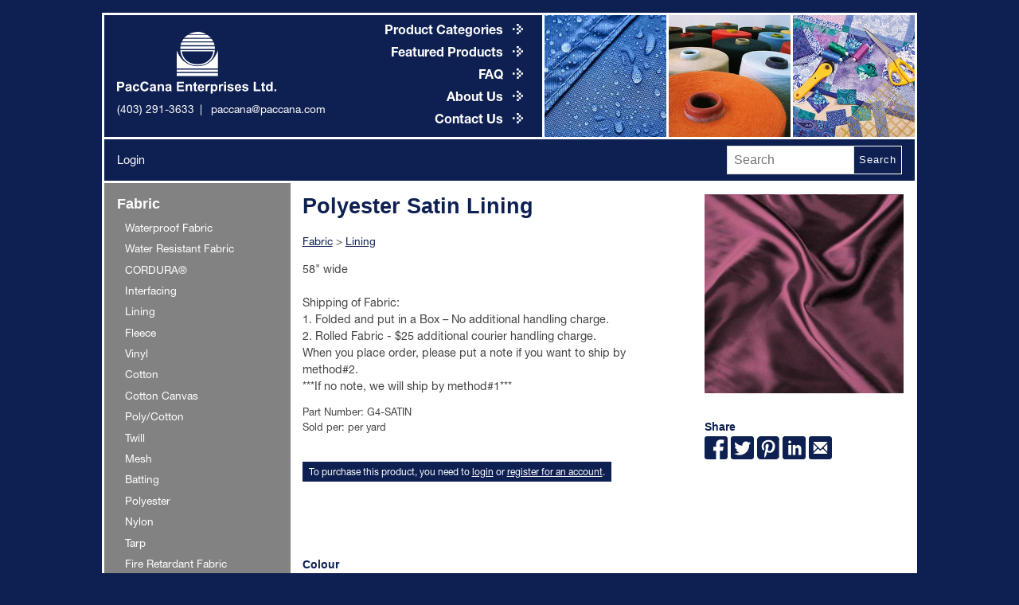

--- FILE ---
content_type: text/html; charset=UTF-8
request_url: https://www.paccana.com/product/599/fabric/lining/polyester-satin-lining
body_size: 6253
content:
<!DOCTYPE html>
<html lang="en">
    <head>
        <meta charset="utf-8">
        <meta name="viewport" content="width=device-width, initial-scale=1.0">
        <title>Polyester Satin Lining | Fabric | PacCana Enterprises</title>
            <link rel="canonical" href="https://www.paccana.com/product/599/fabric/lining/polyester-satin-lining">

    <meta name="description" content="58&quot; wide Shipping of Fabric: 1. Folded and put in a Box – No additional handling charge. 2. Rolled Fabric - $25 additional courier handling charge. When you place order, please put a note if you want to ship by method#2. ***If no note, we will ship">

    <meta property="og:title" content="Polyester Satin Lining">
    <meta property="og:type"  content="website">
    <meta property="og:url"   content="https://www.paccana.com/product/599/fabric/lining/polyester-satin-lining">
    <meta property="og:site_name" content="PacCana Enterprises">
            <meta property="og:image" content="https://www.paccana.com/media/product_og/5c0eb7c08c70a386995068.jpg">
        <meta property="og:image" content="https://www.paccana.com/images/logo-og.png">
    <meta property="og:description" content="58&quot; wide Shipping of Fabric: 1. Folded and put in a Box – No additional handling charge. 2. Rolled Fabric - $25 additional courier handling charge. When you place order, please put a note if you want to ship by method#2. ***If no note, we will ship">

    <meta name="twitter:card"  content="summary_large_image">
    <meta name="twitter:site"  content="@PaccanaSewing">
    <meta name="twitter:title" content="Polyester Satin Lining">
    <meta name="twitter:description" content="58&quot; wide Shipping of Fabric: 1. Folded and put in a Box – No additional handling charge. 2. Rolled Fabric - $25 additional courier handling charge. When you place order, please put a note if you want to ship by method#2. ***If no note, we will ship">
            <meta name="og:image" content="https://www.paccana.com/media/product_twitter/5c0eb7c08c70a386995068.jpg">
        <meta name="twitter:url"   content="https://www.paccana.com/product/599/fabric/lining/polyester-satin-lining">

            <link rel="stylesheet" href="/build/public.5a6cffb8.css">
                    <link rel="apple-touch-icon" sizes="180x180" href="/apple-touch-icon.png">
<link rel="icon" type="image/png" sizes="32x32" href="/favicon-32x32.png">
<link rel="icon" type="image/png" sizes="16x16" href="/favicon-16x16.png">
<link rel="manifest" href="/manifest.json">
<link rel="mask-icon" href="/safari-pinned-tab.svg" color="#131654">
<meta name="theme-color" content="#131654">                <link type="text/css" rel="stylesheet" href="//fast.fonts.net/cssapi/1fea18d7-8f20-45cd-b40a-6b7d50398514.css"/>
    </head>
    <body>
                        <div id="app" data-server-data="{&quot;stripe_publishable_key&quot;:&quot;pk_live_YoaWkD2SWwHC9VgLNTCUY9yk&quot;,&quot;urls&quot;:{&quot;login&quot;:&quot;\/login?target_path=\/product\/599\/fabric\/lining\/polyester-satin-lining&quot;,&quot;register&quot;:&quot;\/register&quot;}}">
                <svg-icons src="/build/images/icons-public.710f506a.svg"></svg-icons>

    
    <div class="page-wrap">
                    <header class="header-wrap">
                <div class="header-content header-content-left">
                    <div class="header-logo-wrap">
                        <a href="/"><img src="/images/logo.svg" width="200" class="header-logo" alt="PacCana Enterprises"></a>
                        <a href="/"><img src="/images/logo-small.svg" width="63" height="90" class="header-logo-small" alt="PacCana Enterprises"></a>
                    </div>
                    <div>
                        <a href="tel:+14032913633" class="header-contact header-phone">(403) 291-3633</a>
                        <a href="/cdn-cgi/l/email-protection#1161707272707f705161707272707f703f727e7c" class="header-contact"><span class="__cf_email__" data-cfemail="ea9a8b89898b848baa9a8b89898b848bc4898587">[email&#160;protected]</span></a>
                    </div>
                </div>

                <div class="header-content header-content-center">
                    <div class="header-nav_wrap">
                        <ul class="header-nav">
                            <li class="header-nav_item">
                                <a href="/categories" class="icon-arrow-wrap">
                                    Product Categories
                                    <svg class="icon-arrow"><use xlink:href="#arrow"></use></svg>
                                </a>
                            </li>
                            <li class="header-nav_item">
                                <a href="/featured" class="icon-arrow-wrap">
                                    Featured Products
                                    <svg class="icon-arrow"><use xlink:href="#arrow"></use></svg>
                                </a>
                            </li>
                            <li class="header-nav_item">
                                <a href="/faq" class="icon-arrow-wrap">
                                    FAQ
                                    <svg class="icon-arrow"><use xlink:href="#arrow"></use></svg>
                                </a>
                            </li>
                            <li class="header-nav_item">
                                <a href="/about" class="icon-arrow-wrap">
                                    About Us
                                    <svg class="icon-arrow"><use xlink:href="#arrow"></use></svg>
                                </a>
                            </li>
                            <li class="header-nav_item">
                                <a href="/contact" class="icon-arrow-wrap">
                                    Contact Us
                                    <svg class="icon-arrow"><use xlink:href="#arrow"></use></svg>
                                </a>
                            </li>
                        </ul>
                    </div>
                </div>

                <div class="header-content header-content-right">
                    <a href="/category/fabric" class="header-nav_img" title="Wholesale Fabric Supplier">
                        <img src="/images/img-fabric.jpg" width="300" height="300" alt="Wholesale Fabric Supplier">
                    </a>
                    <a href="/category/thread" class="header-nav_img" title="Wholesale Thread Supplier">
                        <img src="/images/img-thread.jpg" width="300" height="300" alt="Wholesale Thread Supplier">
                    </a>
                    <a href="/category/notions" class="header-nav_img" title="Wholesale Sewing Notions">
                        <img src="/images/img-notions.jpg" width="300" height="300" alt="Wholesale Sewing Notions">
                    </a>
                </div>

                                <div class="header-bottom" id="header-bottom">
                                                                <a href="/login?target_path=/product/599/fabric/lining/polyester-satin-lining" class="header_bottom-login">Login</a>
                    
                                            <a href="/search" class="header-search-mobile">Search</a>
                                        <div class="header-search_form">
                        <form action="/search" method="get">
                            <div class="form-field_wrap header-search-wrap">
                                <label for="search"></label>
                                <input type="search" name="q" id="search" placeholder="Search" maxlength="500">
                                <button class="button button-small button-search">Search</button>
                            </div>
                        </form>
                    </div>

                                    </div>
            </header>
        
                    <div class="content-wrap-flex">
                
<category-nav :categories="[{&quot;name&quot;:&quot;New Items&quot;,&quot;url&quot;:&quot;\/category\/newitems&quot;},{&quot;name&quot;:&quot;Zippers&quot;,&quot;url&quot;:&quot;\/category\/zippers&quot;},{&quot;name&quot;:&quot;Zipper Sliders&quot;,&quot;url&quot;:&quot;\/category\/zippersliders&quot;},{&quot;name&quot;:&quot;Zipper Stops&quot;,&quot;url&quot;:&quot;\/category\/zipperstops&quot;},{&quot;name&quot;:&quot;Bulk Zipper&quot;,&quot;url&quot;:&quot;\/category\/bulkzipper&quot;},{&quot;name&quot;:&quot;Notions&quot;,&quot;url&quot;:&quot;\/category\/notions&quot;},{&quot;name&quot;:&quot;Thread&quot;,&quot;url&quot;:&quot;\/category\/thread&quot;},{&quot;name&quot;:&quot;Elastic&quot;,&quot;url&quot;:&quot;\/category\/elastic&quot;},{&quot;name&quot;:&quot;Hook &amp; Loop \/ Fastening Tape&quot;,&quot;url&quot;:&quot;\/category\/hookloop&quot;},{&quot;name&quot;:&quot;Trims\/Tapes&quot;,&quot;url&quot;:&quot;\/category\/trimstapes&quot;},{&quot;name&quot;:&quot;Cording&quot;,&quot;url&quot;:&quot;\/category\/cording&quot;},{&quot;name&quot;:&quot;Buckles&quot;,&quot;url&quot;:&quot;\/category\/buckles&quot;},{&quot;name&quot;:&quot;Webbing (Strapping)&quot;,&quot;url&quot;:&quot;\/category\/webbing&quot;},{&quot;name&quot;:&quot;Fabric&quot;,&quot;url&quot;:&quot;\/category\/fabric&quot;},{&quot;name&quot;:&quot;Bulk Snaps&quot;,&quot;url&quot;:&quot;\/category\/bulksnaps&quot;},{&quot;name&quot;:&quot;Buttons&quot;,&quot;url&quot;:&quot;\/category\/buttons&quot;},{&quot;name&quot;:&quot;Rivets&quot;,&quot;url&quot;:&quot;\/category\/rivets&quot;},{&quot;name&quot;:&quot;Grommets&quot;,&quot;url&quot;:&quot;\/category\/grommets&quot;},{&quot;name&quot;:&quot;Press &amp; Dies&quot;,&quot;url&quot;:&quot;\/category\/pressdies&quot;},{&quot;name&quot;:&quot;Safety Supplies&quot;,&quot;url&quot;:&quot;\/category\/safetysupplies&quot;},{&quot;name&quot;:&quot;Accessories&quot;,&quot;url&quot;:&quot;\/category\/accessories&quot;},{&quot;name&quot;:&quot;Cargo Nets&quot;,&quot;url&quot;:&quot;\/category\/cargonets&quot;},{&quot;name&quot;:&quot;Drycleaning Supplies&quot;,&quot;url&quot;:&quot;\/category\/drycleaningsupplies&quot;},{&quot;name&quot;:&quot;Shoe Care&quot;,&quot;url&quot;:&quot;\/category\/shoecare&quot;},{&quot;name&quot;:&quot;Clearance\/Sale&quot;,&quot;url&quot;:&quot;\/category\/clearancesale&quot;}]"
              :subs="[{&quot;name&quot;:&quot;Waterproof Fabric&quot;,&quot;url&quot;:&quot;\/category\/fabric\/waterprooffabricpvc&quot;},{&quot;name&quot;:&quot;Water Resistant Fabric&quot;,&quot;url&quot;:&quot;\/category\/fabric\/waterresistantfabric&quot;},{&quot;name&quot;:&quot;CORDURA\u00ae&quot;,&quot;url&quot;:&quot;\/category\/fabric\/cordura&quot;},{&quot;name&quot;:&quot;Interfacing&quot;,&quot;url&quot;:&quot;\/category\/fabric\/interfacing&quot;},{&quot;name&quot;:&quot;Lining&quot;,&quot;url&quot;:&quot;\/category\/fabric\/lining&quot;},{&quot;name&quot;:&quot;Fleece&quot;,&quot;url&quot;:&quot;\/category\/fabric\/fleece&quot;},{&quot;name&quot;:&quot;Vinyl&quot;,&quot;url&quot;:&quot;\/category\/fabric\/vinyl&quot;},{&quot;name&quot;:&quot;Cotton&quot;,&quot;url&quot;:&quot;\/category\/fabric\/cotton&quot;},{&quot;name&quot;:&quot;Cotton Canvas&quot;,&quot;url&quot;:&quot;\/category\/fabric\/cottoncanvas&quot;},{&quot;name&quot;:&quot;Poly\/Cotton&quot;,&quot;url&quot;:&quot;\/category\/fabric\/polycotton&quot;},{&quot;name&quot;:&quot;Twill&quot;,&quot;url&quot;:&quot;\/category\/fabric\/twill&quot;},{&quot;name&quot;:&quot;Mesh&quot;,&quot;url&quot;:&quot;\/category\/fabric\/mesh&quot;},{&quot;name&quot;:&quot;Batting&quot;,&quot;url&quot;:&quot;\/category\/fabric\/batting&quot;},{&quot;name&quot;:&quot;Polyester&quot;,&quot;url&quot;:&quot;\/category\/fabric\/polyester&quot;},{&quot;name&quot;:&quot;Nylon&quot;,&quot;url&quot;:&quot;\/category\/fabric\/nylon&quot;},{&quot;name&quot;:&quot;Tarp&quot;,&quot;url&quot;:&quot;\/category\/fabric\/tarp&quot;},{&quot;name&quot;:&quot;Fire Retardant Fabric&quot;,&quot;url&quot;:&quot;\/category\/fabric\/fireretardantfabric&quot;},{&quot;name&quot;:&quot;Ribbing\/Cuffs&quot;,&quot;url&quot;:&quot;\/category\/fabric\/ribbingcuffs&quot;},{&quot;name&quot;:&quot;Recycled&quot;,&quot;url&quot;:&quot;\/category\/fabric\/recycled&quot;},{&quot;name&quot;:&quot;Terry Cloth&quot;,&quot;url&quot;:&quot;\/category\/fabric\/terrycloth&quot;},{&quot;name&quot;:&quot;Neoprene&quot;,&quot;url&quot;:&quot;\/category\/fabric\/neoprene&quot;}]"
              current-url="/category/fabric"></category-nav>
                <main class="content-main">
                        
        <div class="product_view-image">

                    <silent-box class="silentbox-group" :gallery="[{&quot;thumbnail&quot;:&quot;https:\/\/www.paccana.com\/media\/product_view\/5c0eb7c08c70a386995068.jpg&quot;,&quot;thumbnailHeight&quot;:150,&quot;thumbnailWidth&quot;:250,&quot;src&quot;:&quot;https:\/\/www.paccana.com\/media\/product_view_large\/5c0eb7c08c70a386995068.jpg&quot;,&quot;description&quot;:&quot;Polyester Satin Lining&quot;,&quot;alt&quot;:&quot;Polyester Satin Lining&quot;}]"></silent-box>
        
        <div class="-text-left">
                            <h4 class="heading-keep_margin">Share</h4>
                        <ul class="social-wrap social-wrap-small">
                                    <li>
                        <a href="https://www.facebook.com/sharer/sharer.php?u=https%3A%2F%2Fwww.paccana.com%2Fproduct%2F599%2Ffabric%2Flining%2Fpolyester-satin-lining&amp;t=Polyester%20Satin%20Lining" class="social_icon-item" target="_blank" title="Share on Facebook">
                            <svg class="social-icon"><use xlink:href="#social-facebook"></use></svg>
                        </a>
                    </li>
                                    <li>
                        <a href="https://twitter.com/intent/tweet?source=https%3A%2F%2Fwww.paccana.com%2Fproduct%2F599%2Ffabric%2Flining%2Fpolyester-satin-lining&amp;text=Polyester%20Satin%20Lining:%20https%3A%2F%2Fwww.paccana.com%2Fproduct%2F599%2Ffabric%2Flining%2Fpolyester-satin-lining" class="social_icon-item" target="_blank" title="Tweet">
                            <svg class="social-icon"><use xlink:href="#social-twitter"></use></svg>
                        </a>
                    </li>
                                    <li>
                        <a href="https://pinterest.com/pin/create/button/?url=https%3A%2F%2Fwww.paccana.com%2Fproduct%2F599%2Ffabric%2Flining%2Fpolyester-satin-lining&amp;media=https%3A%2F%2Fwww.paccana.com%2Fmedia%2Fproduct_og%2F5c0eb7c08c70a386995068.jpg&amp;description=58%22%20wide%20Shipping%20of%20Fabric%3A%201.%20Folded%20and%20put%20in%20a%20Box%20%E2%80%93%20No%20additional%20handling%20charge.%202.%20Rolled%20Fabric%20-%20%2425%20additional%20courier%20handling%20charge.%20When%20you%20place%20order%2C%20please%20put%20a%20note%20if%20you%20want%20to%20ship%20by%20method%232.%20%2A%2A%2AIf%20no%20note%2C%20we%20will%20ship" class="social_icon-item" target="_blank" title="Pin it">
                            <svg class="social-icon"><use xlink:href="#social-pinterest"></use></svg>
                        </a>
                    </li>
                                    <li>
                        <a href="https://www.linkedin.com/shareArticle?mini=true&amp;url=https%3A%2F%2Fwww.paccana.com%2Fproduct%2F599%2Ffabric%2Flining%2Fpolyester-satin-lining&amp;title=Polyester%20Satin%20Lining&amp;summary=58%22%20wide%20Shipping%20of%20Fabric%3A%201.%20Folded%20and%20put%20in%20a%20Box%20%E2%80%93%20No%20additional%20handling%20charge.%202.%20Rolled%20Fabric%20-%20%2425%20additional%20courier%20handling%20charge.%20When%20you%20place%20order%2C%20please%20put%20a%20note%20if%20you%20want%20to%20ship%20by%20method%232.%20%2A%2A%2AIf%20no%20note%2C%20we%20will%20ship&amp;source=URLhttps%3A%2F%2Fwww.paccana.com%2Fproduct%2F599%2Ffabric%2Flining%2Fpolyester-satin-lining" class="social_icon-item" target="_blank" title="Share on LinkedIn">
                            <svg class="social-icon"><use xlink:href="#social-linkedin"></use></svg>
                        </a>
                    </li>
                                    <li>
                        <a href="/cdn-cgi/l/email-protection#[base64]" class="social_icon-item" target="_blank" title="Email">
                            <svg class="social-icon"><use xlink:href="#social-email"></use></svg>
                        </a>
                    </li>
                            </ul>
        </div>

    </div>


    <div class="product_view-content">
        <h1 class="product_view-heading">Polyester Satin Lining</h1>
        <div class="product_view-breadcrumbs">
            <a href="/category/fabric">Fabric</a> &gt;
            <a href="/category/fabric/lining">Lining</a>
        </div>

        <div class="product_view-description">
            58&quot; wide<br />
<br />
Shipping of Fabric:<br />
1.	Folded and put in a Box – No additional handling charge.<br />
2.	Rolled Fabric - $25 additional courier handling charge.<br />
When you place order, please put a note if you want to ship by method#2.<br />
***If no note, we will ship by method#1***

                    </div>

        <div class="product_view-description product_view-description-small">
                            <div>
                    Part Number: G4-SATIN
                </div>
            
            <div>
                Sold per: per yard
            </div>

            
            
                    </div>

            </div>

                            <div class="product_details-note product_details-note-bold">
        To purchase this product, you need to
        <a href="/login?target_path=/product/599/fabric/lining/polyester-satin-lining" rel="nofollow">login</a> or
        <a href="/register">register for an account</a>.
    </div>

        
        <variant-selection :product-id="599"
                product-name="Polyester Satin Lining"
                sold-per="per yard"
                :properties="[{&quot;shortName&quot;:&quot;Colour&quot;}]"
                :variants="[{&quot;value&quot;:&quot;Black&quot;,&quot;sortOrder&quot;:1,&quot;id&quot;:7081,&quot;thumb&quot;:&quot;https:\/\/www.paccana.com\/media\/property_thumbnail\/5c0eb7bd4565e873085888.jpg&quot;,&quot;large&quot;:&quot;https:\/\/www.paccana.com\/media\/property_large\/5c0eb7bd4565e873085888.jpg&quot;,&quot;partNumber&quot;:&quot;G4-SATIN-Black&quot;},{&quot;value&quot;:&quot;Navy&quot;,&quot;sortOrder&quot;:2,&quot;id&quot;:2548,&quot;thumb&quot;:&quot;https:\/\/www.paccana.com\/media\/property_thumbnail\/5c0eb7bd4589e705956206.jpg&quot;,&quot;large&quot;:&quot;https:\/\/www.paccana.com\/media\/property_large\/5c0eb7bd4589e705956206.jpg&quot;,&quot;partNumber&quot;:&quot;G4-SATINNavy&quot;},{&quot;value&quot;:&quot;Brown&quot;,&quot;sortOrder&quot;:3,&quot;id&quot;:2549,&quot;thumb&quot;:&quot;https:\/\/www.paccana.com\/media\/property_thumbnail\/5c0eb7bd45aa9849083346.jpg&quot;,&quot;large&quot;:&quot;https:\/\/www.paccana.com\/media\/property_large\/5c0eb7bd45aa9849083346.jpg&quot;,&quot;partNumber&quot;:&quot;G4-SATINBrown&quot;},{&quot;value&quot;:&quot;Beige&quot;,&quot;sortOrder&quot;:4,&quot;id&quot;:2550,&quot;thumb&quot;:&quot;https:\/\/www.paccana.com\/media\/property_thumbnail\/5c0eb7bd45cb3554613680.jpg&quot;,&quot;large&quot;:&quot;https:\/\/www.paccana.com\/media\/property_large\/5c0eb7bd45cb3554613680.jpg&quot;,&quot;partNumber&quot;:&quot;G4-SATINBeige&quot;},{&quot;value&quot;:&quot;Red&quot;,&quot;sortOrder&quot;:5,&quot;id&quot;:2551,&quot;thumb&quot;:&quot;https:\/\/www.paccana.com\/media\/property_thumbnail\/5c0eb7bd45f1d026225045.jpg&quot;,&quot;large&quot;:&quot;https:\/\/www.paccana.com\/media\/property_large\/5c0eb7bd45f1d026225045.jpg&quot;,&quot;partNumber&quot;:&quot;G4-SATINRed&quot;},{&quot;value&quot;:&quot;White&quot;,&quot;sortOrder&quot;:6,&quot;id&quot;:7840,&quot;thumb&quot;:&quot;https:\/\/www.paccana.com\/media\/property_thumbnail\/5c0eb7bd465e5767321242.jpg&quot;,&quot;large&quot;:&quot;https:\/\/www.paccana.com\/media\/property_large\/5c0eb7bd465e5767321242.jpg&quot;,&quot;partNumber&quot;:&quot;G4-SATIN-White&quot;},{&quot;value&quot;:&quot;Light Grey&quot;,&quot;sortOrder&quot;:7,&quot;id&quot;:2553,&quot;thumb&quot;:&quot;https:\/\/www.paccana.com\/media\/property_thumbnail\/5c0eb7bd46829735361836.jpg&quot;,&quot;large&quot;:&quot;https:\/\/www.paccana.com\/media\/property_large\/5c0eb7bd46829735361836.jpg&quot;,&quot;partNumber&quot;:&quot;G4-SATINLight Grey&quot;},{&quot;value&quot;:&quot;Light Aqua&quot;,&quot;sortOrder&quot;:8,&quot;id&quot;:2554,&quot;thumb&quot;:&quot;https:\/\/www.paccana.com\/media\/property_thumbnail\/5c0eb7bd46a05943617150.jpg&quot;,&quot;large&quot;:&quot;https:\/\/www.paccana.com\/media\/property_large\/5c0eb7bd46a05943617150.jpg&quot;,&quot;partNumber&quot;:&quot;G4-SATINLight Aqua&quot;},{&quot;value&quot;:&quot;Dark Grey&quot;,&quot;sortOrder&quot;:9,&quot;id&quot;:2555,&quot;thumb&quot;:&quot;https:\/\/www.paccana.com\/media\/property_thumbnail\/5c0eb7bd46cc0862392345.jpg&quot;,&quot;large&quot;:&quot;https:\/\/www.paccana.com\/media\/property_large\/5c0eb7bd46cc0862392345.jpg&quot;,&quot;partNumber&quot;:&quot;G4-SATINDark Grey&quot;},{&quot;value&quot;:&quot;Ivory&quot;,&quot;sortOrder&quot;:10,&quot;id&quot;:2556,&quot;thumb&quot;:&quot;https:\/\/www.paccana.com\/media\/property_thumbnail\/5c0eb7bd46ec6625482413.jpg&quot;,&quot;large&quot;:&quot;https:\/\/www.paccana.com\/media\/property_large\/5c0eb7bd46ec6625482413.jpg&quot;,&quot;partNumber&quot;:&quot;G4-SATINIvory&quot;},{&quot;value&quot;:&quot;Burgundy&quot;,&quot;sortOrder&quot;:11,&quot;id&quot;:2557,&quot;thumb&quot;:&quot;https:\/\/www.paccana.com\/media\/property_thumbnail\/5c0eb7bd47093814897715.jpg&quot;,&quot;large&quot;:&quot;https:\/\/www.paccana.com\/media\/property_large\/5c0eb7bd47093814897715.jpg&quot;,&quot;partNumber&quot;:&quot;G4-SATINBurgundy&quot;},{&quot;value&quot;:&quot;Light Pink&quot;,&quot;sortOrder&quot;:12,&quot;id&quot;:2558,&quot;thumb&quot;:&quot;https:\/\/www.paccana.com\/media\/property_thumbnail\/5c0eb7bd47261632338635.jpg&quot;,&quot;large&quot;:&quot;https:\/\/www.paccana.com\/media\/property_large\/5c0eb7bd47261632338635.jpg&quot;,&quot;partNumber&quot;:&quot;G4-SATINLight Pink&quot;},{&quot;value&quot;:&quot;Light Blue&quot;,&quot;sortOrder&quot;:13,&quot;id&quot;:2559,&quot;thumb&quot;:&quot;https:\/\/www.paccana.com\/media\/property_thumbnail\/5c0eb7bd47466901179539.jpg&quot;,&quot;large&quot;:&quot;https:\/\/www.paccana.com\/media\/property_large\/5c0eb7bd47466901179539.jpg&quot;,&quot;partNumber&quot;:&quot;G4-SATINLight Blue&quot;},{&quot;value&quot;:&quot;Lavender&quot;,&quot;sortOrder&quot;:14,&quot;id&quot;:2560,&quot;thumb&quot;:&quot;https:\/\/www.paccana.com\/media\/property_thumbnail\/5c0eb7bd47a3a729228760.jpg&quot;,&quot;large&quot;:&quot;https:\/\/www.paccana.com\/media\/property_large\/5c0eb7bd47a3a729228760.jpg&quot;,&quot;partNumber&quot;:&quot;G4-SATINLavender&quot;}]"
                :bulk-quantity="null"
                :full-unit-quantity="null"
                :separate-order-product="false"
                :minimum-quantity="0">
        </variant-selection>

    
    <div class="-text-note">
        <p>Note: Prices are subject to change without notice. Colours may not match product exactly. Please request swatches to ensure colours match. Sizes and colours may vary. All prices are in Canadian Dollars.</p>
    </div>
                </main>
            </div>
            </div>

            
        <footer class="footer-wrap">
            <div class="footer-nav-wrap">
                <ul class="footer-nav">
                    <li class="footer-nav_item"><a href="/categories">Product Categories</a></li>
                    <li class="footer-nav_item"><a href="/category/drycleaningsupplies">Dry Cleaning Supplies</a></li>
                    <li class="footer-nav_item"><a href="/manufacturing">Manufacturing</a></li>
                    <li class="footer-nav_item"><a href="/featured">Featured Products</a></li>
                    <li class="footer-nav_item"><a href="/faq">FAQ</a></li>
                    <li class="footer-nav_item"><a href="/about">About Us</a></li>
                    <li class="footer-nav_item"><a href="/news">News</a></li>
                    <li class="footer-nav_item"><a href="/contact">Contact Us</a></li>
                                            <li class="footer-nav_item"><a href="/login?target_path=/product/599/fabric/lining/polyester-satin-lining">Login</a></li>
                                    </ul>

                <div class="footer-address_wrap">
                    <div><a href="/cdn-cgi/l/email-protection#3d4d5c5e5e5c535c7d4d5c5e5e5c535c135e5250"><span class="__cf_email__" data-cfemail="f686979595979897b686979595979897d895999b">[email&#160;protected]</span></a></div>
                    <div>Phone <a href="tel:+14032913633">(403) 291-3633</a></div>
                    <div>Fax (403) 291-1633</div>
                    <a href="/contact">
                        <address>
                            1916 - 27th Avenue NE<br>
                            Calgary, Alberta&nbsp;&nbsp;T2E 7A5<br>
                            Canada
                        </address>
                    </a>
                </div>

                <div class="footer-social_wrap">
                    <ul class="social-wrap">
                        <li>
                            <a href="https://www.facebook.com/paccana" title="Find us on Facebook" class="social_icon-item">
                                <svg><use xlink:href="#social-facebook"></use></svg>
                            </a>
                        </li>
                        <li>
                            <a href="https://twitter.com/PaccanaSewing" title="Follow us on Twitter" class="social_icon-item">
                                <svg><use xlink:href="#social-twitter"></use></svg>
                            </a>
                        </li>
                        <li>
                            <a href="https://www.google.com/maps/place/PacCana+Enterprises+Ltd/@51.0771318,-114.0161752,17z/data=!3m1!4b1!4m5!3m4!1s0x0:0x1403c83b6748d514!8m2!3d51.0771318!4d-114.0139865" title="Find us on Google Plus" class="social_icon-item">
                                <svg><use xlink:href="#social-gplus"></use></svg>
                            </a>
                        </li>
                        <li>
                            <a href="https://www.pinterest.com/paccana/" title="Find us on Pinterest" class="social_icon-item">
                                <svg><use xlink:href="#social-pinterest"></use></svg>
                            </a>
                        </li>
                        <li>
                            <a href="/cdn-cgi/l/email-protection#4838292b2b2926290838292b2b292629662b2725" title="Email Us" class="social_icon-item">
                                <svg><use xlink:href="#social-email"></use></svg>
                            </a>
                        </li>
                    </ul>

                    <div class="footer-bbb">
                        <a href="http://www.bbb.org/calgary/business-reviews/sewing-and-knitting-service-and-supplies/paccana-enterprises-ltd-in-calgary-ab-37358"><img src="/images/bbb.svg" width="50" height="80" alt="BBB Accredited Business"></a>
                    </div>
                    <div class="footer-copyright">
                        ©2026 PacCana Enterprises All Rights Reserved.<br />
                        <a href="/info" >Fabric Wholesaler in Calgary, Alberta</a>
                    </div>
                </div>
            </div>

            <div class="footer-anniversary">
                <img src="/images/42years.svg" width="175" height="159" alt="42nd Anniversary, in business to serve you">
            </div>
        </footer>
    
            <portal-target name="modal" multiple></portal-target>
        </div>

            <script data-cfasync="false" src="/cdn-cgi/scripts/5c5dd728/cloudflare-static/email-decode.min.js"></script><script src="/build/public.070b0fdb.js"></script>
    <script src="https://js.stripe.com/v3/" defer></script>
                                        <script>
                    (function(i,s,o,g,r,a,m){i['GoogleAnalyticsObject']=r;i[r]=i[r]||function(){
                    (i[r].q=i[r].q||[]).push(arguments)},i[r].l=1*new Date();a=s.createElement(o),
                    m=s.getElementsByTagName(o)[0];a.async=1;a.src=g;m.parentNode.insertBefore(a,m)
                    })(window,document,'script','https://www.google-analytics.com/analytics.js','ga');

                    ga('create', 'UA-1372284-55', 'auto');
                    ga('send', 'pageview');
                </script>
                    

            <script>
            (function(w,d,s,l,i){w[l]=w[l]||[];w[l].push({'gtm.start':
                    new Date().getTime(),event:'gtm.js'});var f=d.getElementsByTagName(s)[0],
                j=d.createElement(s),dl=l!='dataLayer'?'&l='+l:'';j.async=true;j.src=
                'https://www.googletagmanager.com/gtm.js?id='+i+dl;f.parentNode.insertBefore(j,f);
            })(window,document,'script','dataLayer','GTM-WVPMXM2');
        </script>
        <noscript>
            <iframe src="https://www.googletagmanager.com/ns.html?id=GTM-WVPMXM2" height="0" width="0" style="display:none;visibility:hidden"></iframe>
        </noscript>
        <script defer src="https://static.cloudflareinsights.com/beacon.min.js/vcd15cbe7772f49c399c6a5babf22c1241717689176015" integrity="sha512-ZpsOmlRQV6y907TI0dKBHq9Md29nnaEIPlkf84rnaERnq6zvWvPUqr2ft8M1aS28oN72PdrCzSjY4U6VaAw1EQ==" data-cf-beacon='{"version":"2024.11.0","token":"3a4f4c0e0b87425085ee497cb5e26ecf","r":1,"server_timing":{"name":{"cfCacheStatus":true,"cfEdge":true,"cfExtPri":true,"cfL4":true,"cfOrigin":true,"cfSpeedBrain":true},"location_startswith":null}}' crossorigin="anonymous"></script>
</body>
</html>
